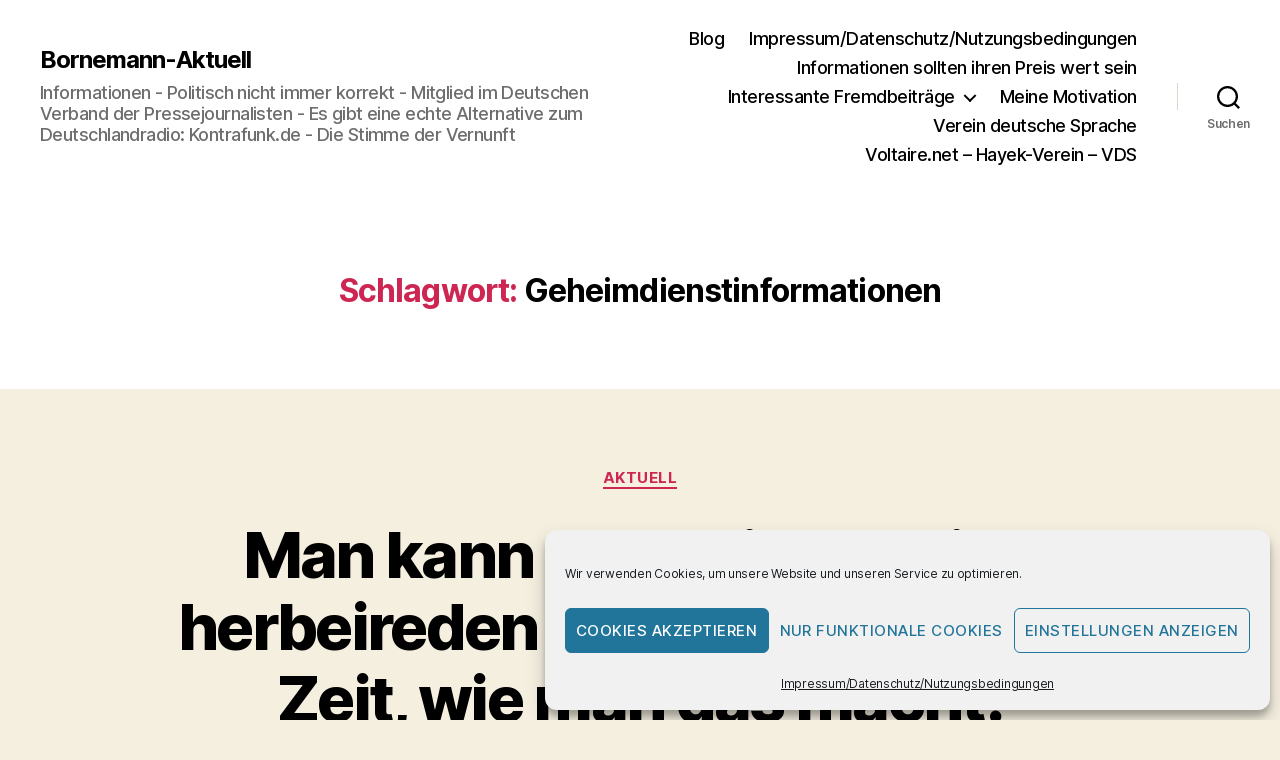

--- FILE ---
content_type: text/html; charset=utf-8
request_url: https://www.google.com/recaptcha/api2/aframe
body_size: 266
content:
<!DOCTYPE HTML><html><head><meta http-equiv="content-type" content="text/html; charset=UTF-8"></head><body><script nonce="CCdJAceeEM46HOcdtI8QvQ">/** Anti-fraud and anti-abuse applications only. See google.com/recaptcha */ try{var clients={'sodar':'https://pagead2.googlesyndication.com/pagead/sodar?'};window.addEventListener("message",function(a){try{if(a.source===window.parent){var b=JSON.parse(a.data);var c=clients[b['id']];if(c){var d=document.createElement('img');d.src=c+b['params']+'&rc='+(localStorage.getItem("rc::a")?sessionStorage.getItem("rc::b"):"");window.document.body.appendChild(d);sessionStorage.setItem("rc::e",parseInt(sessionStorage.getItem("rc::e")||0)+1);localStorage.setItem("rc::h",'1770135852706');}}}catch(b){}});window.parent.postMessage("_grecaptcha_ready", "*");}catch(b){}</script></body></html>